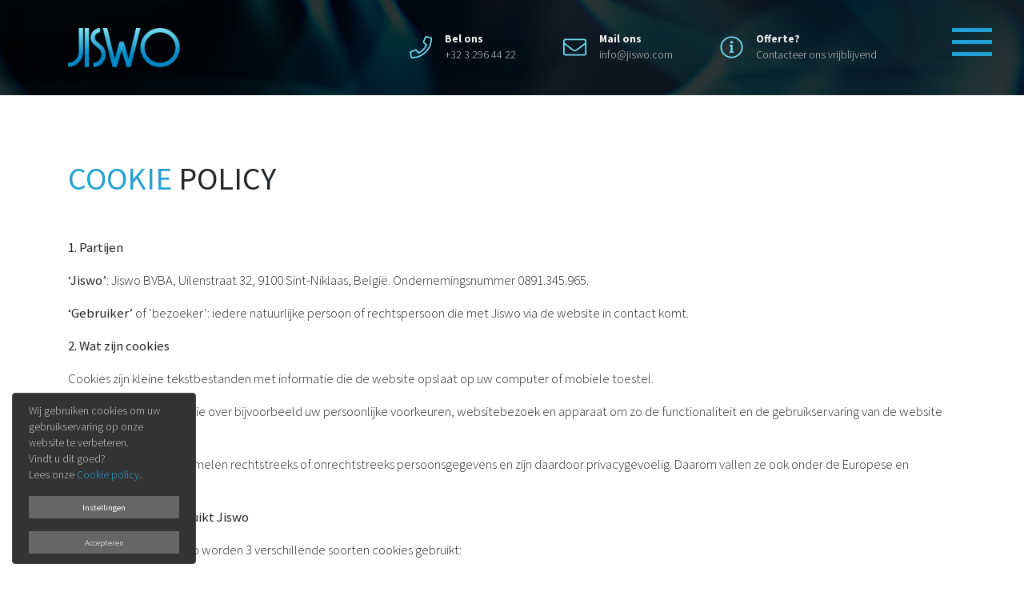

--- FILE ---
content_type: text/html; charset=utf-8
request_url: https://jiswo.com/cookiepolicy
body_size: 4839
content:
<!DOCTYPE html>
<html lang="nl-BE">
<head id="head"><script>
  window.dataLayer = window.dataLayer || [];
  function gtag(){dataLayer.push(arguments);}
  gtag('consent', 'default', {
    ad_storage: 'denied',
    ad_user_data: 'denied',
    ad_personalization: 'denied',
    analytics_storage: 'denied',
    personalization_storage: 'denied',
    functionality_storage: 'denied',
    security_storage: 'denied',
  });
</script>
<!-- Google Tag Manager -->
<script>(function(w,d,s,l,i){w[l]=w[l]||[];w[l].push({'gtm.start':
new Date().getTime(),event:'gtm.js'});var f=d.getElementsByTagName(s)[0],
j=d.createElement(s),dl=l!='dataLayer'?'&l='+l:'';j.async=true;j.src=
'https://www.googletagmanager.com/gtm.js?id='+i+dl;f.parentNode.insertBefore(j,f);
})(window,document,'script','dataLayer','GTM-MDLRMGN');</script>
<!-- End Google Tag Manager -->
<meta name="title" content="CookiePolicy | Jiswo bv" property="og:title" />
<meta name="description" content="Website of webapplicatie laten maken? Elke klant is uniek en verdient een persoonlijke aanpak! Wij bouwen voor u een professionele en betaalbare website." property="og:description" />
<meta http-equiv="Content-Type" content="text/html; charset=utf-8" />
<meta name="Rating" content="General" />
<meta name="Robots" content="index, follow" />
<meta name="format-detection" content="telephone=no" />
<meta name="author" content="Jiswo bvba" />
<meta name="viewport" content="width=device-width, initial-scale=1, maximum-scale=5" />
<meta property="og:image" content="https://jiswo.com/skins/jiswo/images/jiswo.jpg" />

<title>CookiePolicy</title>

<link href="/skins/jiswo/favicon.ico?v=70" rel="shortcut icon" type="image/x-icon" />
<link rel="alternate" type="application/rss+xml" title="RSS" href="/feed.aspx" />
<link href="https://fonts.googleapis.com/css?family=Source+Sans+Pro:300,400,700&amp;display=swap" rel="stylesheet" type="text/css" />
<link href="/content/jiswo?v=fJ13D6XVzaWUWFLElU-m1Uf-hcpUeaI7xuPzatWN5vQ1" rel="stylesheet" type="text/css"/>
<link href="/skins/jiswo/spcss?v=yjY0oizSQRN2X3PCO-rrBLeLajguvoAeGXnLs-tlajs1" rel="stylesheet" type="text/css"/>
</head>
<body id="body">
<form method="post" action="./cookiepolicy" id="MainForm" data-master-default-validation="false">
<div class="aspNetHidden">
<input type="hidden" name="__VIEWSTATE" id="__VIEWSTATE" value="AgcZ/b08g3u07hWviw8uSY7WmMv7nGANSuB5Mv9pbA31+GiZinL6sGWSD1d9bG1Uv8bBf6DACr4uom6P1IsxZ2HPe225bdzziFx2x2qPgKSh3J3zG0TpixFLKxi1jPB1" />
</div>
<nav>
    <div class="nav-right">
        <div class="button" id="btn">
            <div class="bar top"></div>
            <div class="bar middle"></div>
            <div class="bar bottom"></div>
        </div>
    </div>
</nav>

<div class="sidebar d-flex">
    <ul class="sidebar-list align-self-center">
        <li class="nav-item">
<a class="nav-link " href="/softwareontwikkeling" title="Software ontwikkeling">Software ontwikkeling</a>
</li>
<li class="nav-item">
<a class="nav-link " href="/webdesign" title="Webdesign">Webdesign</a>
</li>
<li class="nav-item">
<a class="nav-link " href="/vormgeving" title="Vormgeving">Vormgeving</a>
</li>
<li class="nav-item">
<a class="nav-link " href="/referenties" title="Referenties">Referenties</a>
</li>
<li class="nav-item">
<a class="nav-link " href="/nieuws" title="Nieuws">Nieuws</a>
</li>
<li class="nav-item">
<a class="nav-link " href="/contact" title="Contact">Contact</a>
</li>

        <li class="nav-item socials">
            <ul class="list-inline">
                <li class="list-inline-item"><a href="https://www.facebook.com/jiswobvba" target="_blank" class="nav-link"><i class="fab fa-facebook-f"></i></a></li>
                <li class="list-inline-item"><a href="https://twitter.com/jiswo" target="_blank" class="nav-link"><i class="fab fa-twitter"></i></a></li>
                <li class="list-inline-item"><a href="https://www.linkedin.com/company/jiswo" target="_blank" class="nav-link"><i class="fab fa-linkedin-in"></i></a></li>
            </ul>              
        </li>
    </ul>
</div>

<main>
    <div class="subheader altcolor">
    <div class="container">
        <div class="row">
            <div class="col-md-3">
                <a class="navbar-brand" href="/">
                    <figure class="logo">
                        <img src="/skins/jiswo/images/jiswologo.png" class="img-fluid" alt="Jiswo bvba">
                    </figure>
                </a>
            </div>
            <div class="col-md-9 align-self-center text-right">
                <ul class="list-inline mb-0 text-left menuextra d-none d-lg-inline-block">
                    <li class="list-inline-item">
                        <div class="media">
                            <i class="fal fa-phone align-self-center mr-3"></i>
                            <div class="media-body">
                                <a href="tel:+3232964422">
                                    <p class="mt-0">Bel ons<span>+32 3 296 44 22</span></p>
                                </a>
                            </div>
                        </div>
                    </li>
                    <li class="list-inline-item ml-5">
                        <div class="media">
                            <i class="fal fa-envelope align-self-center mr-3"></i>
                            <div class="media-body">
                                <p class="mt-0">Mail ons<span><a class="mailto" data-user="info" data-domain="jiswo.com"></a></span></p>
                            </div>
                        </div>
                    </li>
                    <li class="list-inline-item ml-5">
                        <div class="media">
                            <i class="fal fa-info-circle align-self-center mr-3"></i>
                            <div class="media-body">
                                <a href="/contact">
                                    <p class="mt-0">Offerte?<span>Contacteer ons vrijblijvend</span></p>
                                </a>
                            </div>
                        </div>
                    </li>
                </ul>
            </div>
        </div>
    </div>
</div>
    
    <div class="container mtl mbl">
    <h1 class="mtl"><span>Cookie</span> policy</h1>
    <div class="cookiepolicy mtm mbl">
    <div ><p><strong>1. Partijen</strong></p><p><strong>‘Jiswo’</strong>: Jiswo BVBA, Uilenstraat 32, 9100 Sint-Niklaas, België. Ondernemingsnummer 0891.345.965.</p><p><strong>‘Gebruiker’</strong> of ‘bezoeker’: iedere natuurlijke persoon of rechtspersoon die met Jiswo via de website in contact komt.</p><p><strong>2. Wat zijn cookies</strong></p><p>Cookies zijn kleine tekstbestanden met informatie die de website opslaat op uw computer of mobiele toestel.</p><p>Ze verzamelen informatie over bijvoorbeeld uw persoonlijke voorkeuren, websitebezoek en apparaat om zo de functionaliteit en de gebruikservaring van de website te verbeteren.</p><p>Sommige cookies verzamelen rechtstreeks of onrechtstreeks persoonsgegevens en zijn daardoor privacygevoelig. Daarom vallen ze ook onder de Europese en Belgische wetgeving.</p><p><strong>3. Welke cookies gebruikt Jiswo</strong></p><p>Op de website van Jiswo worden 3 verschillende soorten cookies gebruikt:</p><ol style="list-style-type: upper-roman;" data-mce-style="list-style-type: upper-roman;"><li><strong>Essentiële cookies</strong><br>Essentiële cookies zijn cookies die noodzakelijk zijn om de correcte werking van de website te waarborgen.</li><li><strong>Functionele cookies<br></strong>Functionele cookies worden gebruikt om je voorkeuren te onthouden.&nbsp; Ze verzamelen informatie over de keuzes en voorkeuren van bezoekers. Ze bieden de mogelijkheid om taal- en andere plaatselijke instellingen te onthouden en te personaliseren.</li><li><strong>Analytische of performance cookies<br></strong>Analytische of performance cookies verzamelen informatie over het gedrag van bezoekers om de prestaties van de website in kwestie te meten en de gebruikservaring te verbeteren.</li></ol><p><strong>4. Cookies beheren</strong></p><p>U kunt uw cookies beheren in uw browser-instellingen.</p><ul><li><a href="https://support.mozilla.org/nl/kb/cookies-in-en-uitschakelen-websites-voorkeuren" target="_blank" rel="noopener" data-mce-href="https://support.mozilla.org/nl/kb/cookies-in-en-uitschakelen-websites-voorkeuren">Mozilla Firefox</a><br data-mce-bogus="1"></li><li><a href="http://windows.microsoft.com/nl-BE/windows-vista/block-or-allow-cookies" target="_blank" rel="noopener" data-mce-href="http://windows.microsoft.com/nl-BE/windows-vista/block-or-allow-cookies">Windows Internet Explorer</a><br data-mce-bogus="1"></li><li><a href="https://support.google.com/accounts/answer/61416?hl=nl" target="_blank" rel="noopener" data-mce-href="https://support.google.com/accounts/answer/61416?hl=nl">Google Chrome</a><br data-mce-bogus="1"></li><li><a href="https://support.apple.com/kb/PH19214?locale=nl_NL" target="_blank" rel="noopener" data-mce-href="https://support.apple.com/kb/PH19214?locale=nl_NL">Safari</a><br data-mce-bogus="1"></li></ul><p><strong>5. Vragen</strong><a href="mailto:maito:privacy@jiswo.com" data-mce-href="mailto:maito:privacy@jiswo.com"></a></p></div>
    <span >Heeft u nog vragen of opmerkingen ivm deze Cookie Policy, neem dan contact op met Jiswo via</span> <a class="mailto" data-user="privacy" data-domain="jiswo.com"></a>
</div>
</div>

    <footer>
    <div class="container">
        <div class="row ptl pbl">
            <div class="col-md-5 mb-5 mb-md-0">
            </div>
            <div class="col-md-7">
                <h5 >Jiswo BV</h5>  
                <div >Jiswo is een ICT onderneming uit Sint-Niklaas met meer dan 15 jaar ervaring. Naast software ontwikkeling op maat van uw bedrijf leveren we ook professioneel en betaalbaar webdesign.</div>
                <div class="row mtl">
                    <div class="col-sm-6 col-md-6 col-lg-7 mb-5 mb-md-0">
                        <h5 >Contacteer ons</h5>
                        <ul class="fa-ul">
                            <li><span class="fa-li"><i class="fal fa-phone"></i></span><a href="tel:+3232964422">+32 3 296 44 22</a></li>
                        </ul>
                        <ul class="fa-ul">
                            <li><span class="fa-li"><i class="fal fa-envelope"></i></span><a class="mailto" data-user="info" data-domain="jiswo.com"></a></li>
                        </ul>        

                    </div>
                    <div class="col-sm-6 col-md-6 col-lg-5">
                        <h5 >Ons bereiken</h5>
                        <ul class="fa-ul">
                            <li><span class="fa-li"><i class="fal fa-home"></i></span>Uilenstraat 32</li>
                            <li><span class="fa-li"></span>9100 Sint-Niklaas</li>                
                        </ul>
                        <ul class="fa-ul">
                            <li><span class="fa-li"><i class="fal fa-percentage"></i></span>BTW BE 0891.345.965</li>
                        </ul>
                    </div>
                </div>
            </div>
        </div>
    </div>
    <div class="subfooter">
        <div class="container">
			<p>© 2026 <a href="http://jiswo.com" target="blank">Jiswo BV</a> &middot; <a href="http://jiswo.com/upload/jiswo/Algemene%20voorwaarden%20Jiswo.pdf" target="_blank">Algemene voorwaarden</a> &middot; <a href="/gdpr">GDPR</a> &middot; <a href="/privacypolicy">Privacy policy</a></p>
        </div>
    </div>
</footer>
</main>

<!--
<script src="//www.socialintents.com/api/socialintents.1.3.js#2c9fa563661144d001663fef98d51847" async="async"></script>
-->
<div id="legalcookiewarning" class="legalcookiewarning">
    <div class="alert" role="alert">
        <div class="row">
            <div class="col-12">Wij gebruiken cookies om uw gebruikservaring op onze website te verbeteren.<br/>Vindt u dit goed?<br />Lees onze <a href="javascript:ShowContentDialog('CookiePolicy.Content', 'CookiePolicy.description', 'CloseButtonCaption');">Cookie policy</a>.</div>
            <div id="legalcookiesettings" class="col-12" style="display:none">
                <fieldset>
                    <legend>Instellingen</legend>
                    <div>
                        <input type="checkbox" id="chkLegalFunctional" name="chkLegalFunctional" checked disabled>
                        <label for="chkLegalFunctional">Functioneel</label>
                    </div>
                    <div>
                        <input type="checkbox" id="chkLegalAnalytical" name="chkLegalAnalytical" checked>
                        <label for="chkLegalAnalytical">Analytisch</label>
                    </div>
                    <div>
                        <input type="checkbox" id="chkLegalMarketing" name="chkLegalMarketing" checked>
                        <label for="chkLegalMarketing">Marketing</label>
                    </div>
                </fieldset>
            </div>
            <div class="col-12">
                <a href="javascript:showLegalCookieSettings()" class="btn btn-primary btn-block mt-3">Instellingen</a>
            </div>
            <div class="col-12">
                <a href="javascript:setLegalCookie()" class="btn btn-secondary btn-block mt-3">Accepteren</a>
            </div>
        </div>
    </div>
</div>
<div id="legalcookiewarningaccepted" class="legalcookiewarning">
    <a href="javascript:showLegalCookieWarning()">
        <div class="cog"></div>
    </a>
</div>
<script src="/skins/jiswo/spjs?v=iGhLXrAiQYIiJ6aStbwxFMQwoT6gLAvc6n84-lqzpy01"></script>
<div class="aspNetHidden">
	<input type="hidden" name="__VIEWSTATEGENERATOR" id="__VIEWSTATEGENERATOR" value="CA0B0334" />
</div></form>
</body>
</html>
